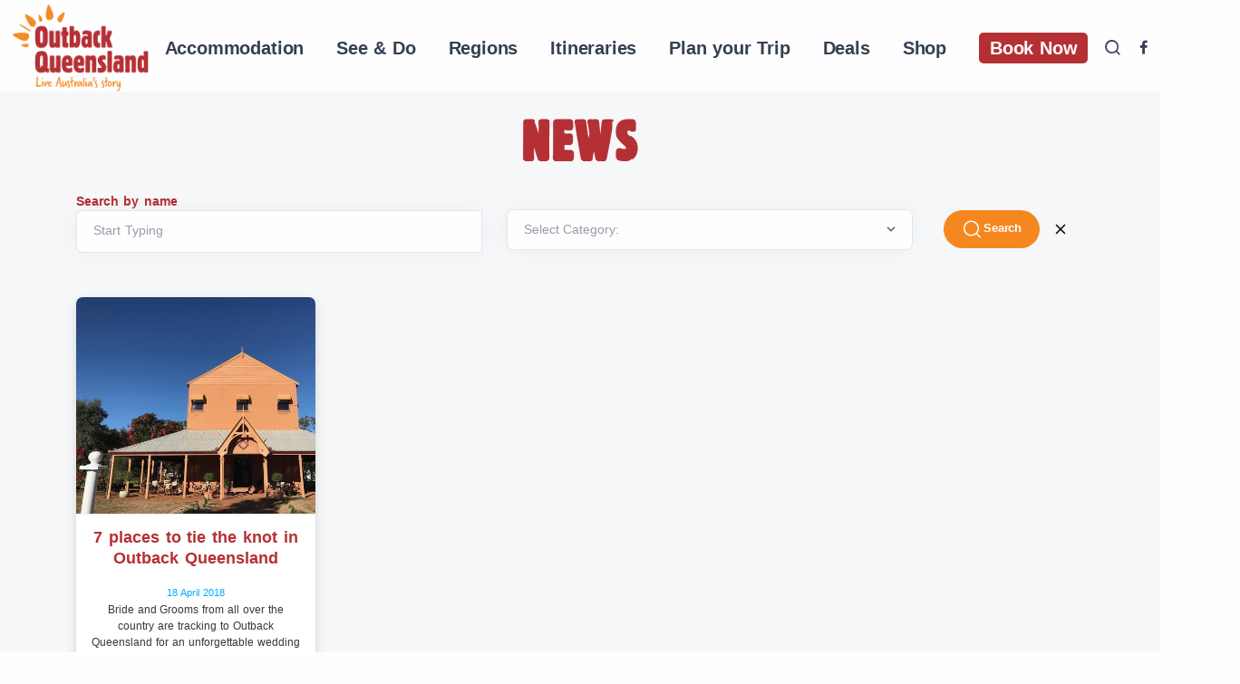

--- FILE ---
content_type: text/html; charset=UTF-8
request_url: https://www.outbackqueensland.com.au/tag/blackall-woolscour/
body_size: 9183
content:
<!doctype html>
<html class="no-js" lang="en-AU">

<head>
    <title>Outback Queensland Blackall Woolscour Archives - Outback Queensland </title>
    <meta charset="UTF-8">
    <meta http-equiv="X-UA-Compatible" content="IE=edge" />
    <meta name="viewport" content="width=device-width,initial-scale=1.0,maximum-scale=1" />
    <meta name="author" content="zoik">
    <link rel="apple-touch-icon" href="https://www.outbackqueensland.com.au/wp-content/themes/zoik/assets/apple-icon-touch.png">
    <link rel="icon" href="https://www.outbackqueensland.com.au/wp-content/themes/zoik/assets/favicon.png">
    <!-- Cart gadget domain config -->
    <script>
    window.BE_gadget_subdomains_config = {
        "outbackqueensland.com.au": ".outbackqueensland.com.au",
        "www.outbackqueensland.com.au": ".outbackqueensland.com.au",
        "book.outbackqueensland.com.au": ".outbackqueensland.com.au",
    };
    </script>
    <meta name='robots' content='index, follow, max-image-preview:large, max-snippet:-1, max-video-preview:-1' />

	<!-- This site is optimized with the Yoast SEO plugin v26.5 - https://yoast.com/wordpress/plugins/seo/ -->
	<link rel="canonical" href="https://www.outbackqueensland.com.au/tag/blackall-woolscour/" />
	<meta property="og:locale" content="en_US" />
	<meta property="og:type" content="article" />
	<meta property="og:title" content="Blackall Woolscour Archives - Outback Queensland" />
	<meta property="og:url" content="https://www.outbackqueensland.com.au/tag/blackall-woolscour/" />
	<meta property="og:site_name" content="Outback Queensland" />
	<meta name="twitter:card" content="summary_large_image" />
	<script type="application/ld+json" class="yoast-schema-graph">{"@context":"https://schema.org","@graph":[{"@type":"CollectionPage","@id":"https://www.outbackqueensland.com.au/tag/blackall-woolscour/","url":"https://www.outbackqueensland.com.au/tag/blackall-woolscour/","name":"Blackall Woolscour Archives - Outback Queensland","isPartOf":{"@id":"https://www.outbackqueensland.com.au/#website"},"primaryImageOfPage":{"@id":"https://www.outbackqueensland.com.au/tag/blackall-woolscour/#primaryimage"},"image":{"@id":"https://www.outbackqueensland.com.au/tag/blackall-woolscour/#primaryimage"},"thumbnailUrl":"https://www.outbackqueensland.com.au/wp-content/uploads/2023/04/rsz_blackall_masonic_lodge.jpg","breadcrumb":{"@id":"https://www.outbackqueensland.com.au/tag/blackall-woolscour/#breadcrumb"},"inLanguage":"en-AU"},{"@type":"ImageObject","inLanguage":"en-AU","@id":"https://www.outbackqueensland.com.au/tag/blackall-woolscour/#primaryimage","url":"https://www.outbackqueensland.com.au/wp-content/uploads/2023/04/rsz_blackall_masonic_lodge.jpg","contentUrl":"https://www.outbackqueensland.com.au/wp-content/uploads/2023/04/rsz_blackall_masonic_lodge.jpg","width":691,"height":461},{"@type":"BreadcrumbList","@id":"https://www.outbackqueensland.com.au/tag/blackall-woolscour/#breadcrumb","itemListElement":[{"@type":"ListItem","position":1,"name":"Home","item":"https://www.outbackqueensland.com.au/"},{"@type":"ListItem","position":2,"name":"Blackall Woolscour"}]},{"@type":"WebSite","@id":"https://www.outbackqueensland.com.au/#website","url":"https://www.outbackqueensland.com.au/","name":"Outback Queensland","description":"Live Australia&#039;s Story","potentialAction":[{"@type":"SearchAction","target":{"@type":"EntryPoint","urlTemplate":"https://www.outbackqueensland.com.au/?s={search_term_string}"},"query-input":{"@type":"PropertyValueSpecification","valueRequired":true,"valueName":"search_term_string"}}],"inLanguage":"en-AU"}]}</script>
	<!-- / Yoast SEO plugin. -->


<link rel="alternate" type="application/rss+xml" title="Outback Queensland &raquo; Blackall Woolscour Tag Feed" href="https://www.outbackqueensland.com.au/tag/blackall-woolscour/feed/" />
<!-- ADD HEADER SCRIPT -->
<!-- Google Tag Manager -->
<script>
(function(w, d, s, l, i) {
    w[l] = w[l] || [];
    w[l].push({
        'gtm.start': new Date().getTime(),
        event: 'gtm.js'
    });
    var f = d.getElementsByTagName(s)[0],
        j = d.createElement(s),
        dl = l != 'dataLayer' ? '&l=' + l : '';
    j.async = true;
    j.src =
        'https://www.googletagmanager.com/gtm.js?id=' + i + dl;
    f.parentNode.insertBefore(j, f);
})(window, document, 'script', 'dataLayer', 'GTM-NVBGL5K');
</script>
<!-- End Google Tag Manager -->
<!-- Meta Pixel Code -->
<script>
! function(f, b, e, v, n, t, s) {
    if (f.fbq) return;
    n = f.fbq = function() {
        n.callMethod ?
            n.callMethod.apply(n, arguments) : n.queue.push(arguments)
    };
    if (!f._fbq) f._fbq = n;
    n.push = n;
    n.loaded = !0;
    n.version = '2.0';
    n.queue = [];
    t = b.createElement(e);
    t.async = !0;
    t.src = v;
    s = b.getElementsByTagName(e)[0];
    s.parentNode.insertBefore(t, s)
}(window, document, 'script',
    'https://connect.facebook.net/en_US/fbevents.js');
fbq('init', '355067891690653');
fbq('track', 'PageView');
</script>
<noscript><img height="1" width="1" style="display:none"
        src="https://www.facebook.com/tr?id=355067891690653&ev=PageView&noscript=1" /></noscript>
<!-- End Meta Pixel Code -->

<style id='wp-img-auto-sizes-contain-inline-css' type='text/css'>
img:is([sizes=auto i],[sizes^="auto," i]){contain-intrinsic-size:3000px 1500px}
/*# sourceURL=wp-img-auto-sizes-contain-inline-css */
</style>

<link rel='stylesheet' id='wp-block-library-css' href='https://www.outbackqueensland.com.au/wp-includes/css/dist/block-library/style.min.css' type='text/css' media='all' />
<style id='global-styles-inline-css' type='text/css'>
:root{--wp--preset--aspect-ratio--square: 1;--wp--preset--aspect-ratio--4-3: 4/3;--wp--preset--aspect-ratio--3-4: 3/4;--wp--preset--aspect-ratio--3-2: 3/2;--wp--preset--aspect-ratio--2-3: 2/3;--wp--preset--aspect-ratio--16-9: 16/9;--wp--preset--aspect-ratio--9-16: 9/16;--wp--preset--color--black: #23272f;--wp--preset--color--cyan-bluish-gray: #abb8c3;--wp--preset--color--white: #ffffff;--wp--preset--color--pale-pink: #f78da7;--wp--preset--color--vivid-red: #cf2e2e;--wp--preset--color--luminous-vivid-orange: #ff6900;--wp--preset--color--luminous-vivid-amber: #fcb900;--wp--preset--color--light-green-cyan: #7bdcb5;--wp--preset--color--vivid-green-cyan: #00d084;--wp--preset--color--pale-cyan-blue: #8ed1fc;--wp--preset--color--vivid-cyan-blue: #0693e3;--wp--preset--color--vivid-purple: #9b51e0;--wp--preset--color--orange: #cd6321;--wp--preset--color--redochre: #be1e2d;--wp--preset--color--green: #69C41B;--wp--preset--gradient--vivid-cyan-blue-to-vivid-purple: linear-gradient(135deg,rgb(6,147,227) 0%,rgb(155,81,224) 100%);--wp--preset--gradient--light-green-cyan-to-vivid-green-cyan: linear-gradient(135deg,rgb(122,220,180) 0%,rgb(0,208,130) 100%);--wp--preset--gradient--luminous-vivid-amber-to-luminous-vivid-orange: linear-gradient(135deg,rgb(252,185,0) 0%,rgb(255,105,0) 100%);--wp--preset--gradient--luminous-vivid-orange-to-vivid-red: linear-gradient(135deg,rgb(255,105,0) 0%,rgb(207,46,46) 100%);--wp--preset--gradient--very-light-gray-to-cyan-bluish-gray: linear-gradient(135deg,rgb(238,238,238) 0%,rgb(169,184,195) 100%);--wp--preset--gradient--cool-to-warm-spectrum: linear-gradient(135deg,rgb(74,234,220) 0%,rgb(151,120,209) 20%,rgb(207,42,186) 40%,rgb(238,44,130) 60%,rgb(251,105,98) 80%,rgb(254,248,76) 100%);--wp--preset--gradient--blush-light-purple: linear-gradient(135deg,rgb(255,206,236) 0%,rgb(152,150,240) 100%);--wp--preset--gradient--blush-bordeaux: linear-gradient(135deg,rgb(254,205,165) 0%,rgb(254,45,45) 50%,rgb(107,0,62) 100%);--wp--preset--gradient--luminous-dusk: linear-gradient(135deg,rgb(255,203,112) 0%,rgb(199,81,192) 50%,rgb(65,88,208) 100%);--wp--preset--gradient--pale-ocean: linear-gradient(135deg,rgb(255,245,203) 0%,rgb(182,227,212) 50%,rgb(51,167,181) 100%);--wp--preset--gradient--electric-grass: linear-gradient(135deg,rgb(202,248,128) 0%,rgb(113,206,126) 100%);--wp--preset--gradient--midnight: linear-gradient(135deg,rgb(2,3,129) 0%,rgb(40,116,252) 100%);--wp--preset--font-size--small: 13px;--wp--preset--font-size--medium: 20px;--wp--preset--font-size--large: 36px;--wp--preset--font-size--x-large: 42px;--wp--preset--spacing--20: 0.44rem;--wp--preset--spacing--30: 0.67rem;--wp--preset--spacing--40: 1rem;--wp--preset--spacing--50: 1.5rem;--wp--preset--spacing--60: 2.25rem;--wp--preset--spacing--70: 3.38rem;--wp--preset--spacing--80: 5.06rem;--wp--preset--shadow--natural: 6px 6px 9px rgba(0, 0, 0, 0.2);--wp--preset--shadow--deep: 12px 12px 50px rgba(0, 0, 0, 0.4);--wp--preset--shadow--sharp: 6px 6px 0px rgba(0, 0, 0, 0.2);--wp--preset--shadow--outlined: 6px 6px 0px -3px rgb(255, 255, 255), 6px 6px rgb(0, 0, 0);--wp--preset--shadow--crisp: 6px 6px 0px rgb(0, 0, 0);}:where(.is-layout-flex){gap: 0.5em;}:where(.is-layout-grid){gap: 0.5em;}body .is-layout-flex{display: flex;}.is-layout-flex{flex-wrap: wrap;align-items: center;}.is-layout-flex > :is(*, div){margin: 0;}body .is-layout-grid{display: grid;}.is-layout-grid > :is(*, div){margin: 0;}:where(.wp-block-columns.is-layout-flex){gap: 2em;}:where(.wp-block-columns.is-layout-grid){gap: 2em;}:where(.wp-block-post-template.is-layout-flex){gap: 1.25em;}:where(.wp-block-post-template.is-layout-grid){gap: 1.25em;}.has-black-color{color: var(--wp--preset--color--black) !important;}.has-cyan-bluish-gray-color{color: var(--wp--preset--color--cyan-bluish-gray) !important;}.has-white-color{color: var(--wp--preset--color--white) !important;}.has-pale-pink-color{color: var(--wp--preset--color--pale-pink) !important;}.has-vivid-red-color{color: var(--wp--preset--color--vivid-red) !important;}.has-luminous-vivid-orange-color{color: var(--wp--preset--color--luminous-vivid-orange) !important;}.has-luminous-vivid-amber-color{color: var(--wp--preset--color--luminous-vivid-amber) !important;}.has-light-green-cyan-color{color: var(--wp--preset--color--light-green-cyan) !important;}.has-vivid-green-cyan-color{color: var(--wp--preset--color--vivid-green-cyan) !important;}.has-pale-cyan-blue-color{color: var(--wp--preset--color--pale-cyan-blue) !important;}.has-vivid-cyan-blue-color{color: var(--wp--preset--color--vivid-cyan-blue) !important;}.has-vivid-purple-color{color: var(--wp--preset--color--vivid-purple) !important;}.has-black-background-color{background-color: var(--wp--preset--color--black) !important;}.has-cyan-bluish-gray-background-color{background-color: var(--wp--preset--color--cyan-bluish-gray) !important;}.has-white-background-color{background-color: var(--wp--preset--color--white) !important;}.has-pale-pink-background-color{background-color: var(--wp--preset--color--pale-pink) !important;}.has-vivid-red-background-color{background-color: var(--wp--preset--color--vivid-red) !important;}.has-luminous-vivid-orange-background-color{background-color: var(--wp--preset--color--luminous-vivid-orange) !important;}.has-luminous-vivid-amber-background-color{background-color: var(--wp--preset--color--luminous-vivid-amber) !important;}.has-light-green-cyan-background-color{background-color: var(--wp--preset--color--light-green-cyan) !important;}.has-vivid-green-cyan-background-color{background-color: var(--wp--preset--color--vivid-green-cyan) !important;}.has-pale-cyan-blue-background-color{background-color: var(--wp--preset--color--pale-cyan-blue) !important;}.has-vivid-cyan-blue-background-color{background-color: var(--wp--preset--color--vivid-cyan-blue) !important;}.has-vivid-purple-background-color{background-color: var(--wp--preset--color--vivid-purple) !important;}.has-black-border-color{border-color: var(--wp--preset--color--black) !important;}.has-cyan-bluish-gray-border-color{border-color: var(--wp--preset--color--cyan-bluish-gray) !important;}.has-white-border-color{border-color: var(--wp--preset--color--white) !important;}.has-pale-pink-border-color{border-color: var(--wp--preset--color--pale-pink) !important;}.has-vivid-red-border-color{border-color: var(--wp--preset--color--vivid-red) !important;}.has-luminous-vivid-orange-border-color{border-color: var(--wp--preset--color--luminous-vivid-orange) !important;}.has-luminous-vivid-amber-border-color{border-color: var(--wp--preset--color--luminous-vivid-amber) !important;}.has-light-green-cyan-border-color{border-color: var(--wp--preset--color--light-green-cyan) !important;}.has-vivid-green-cyan-border-color{border-color: var(--wp--preset--color--vivid-green-cyan) !important;}.has-pale-cyan-blue-border-color{border-color: var(--wp--preset--color--pale-cyan-blue) !important;}.has-vivid-cyan-blue-border-color{border-color: var(--wp--preset--color--vivid-cyan-blue) !important;}.has-vivid-purple-border-color{border-color: var(--wp--preset--color--vivid-purple) !important;}.has-vivid-cyan-blue-to-vivid-purple-gradient-background{background: var(--wp--preset--gradient--vivid-cyan-blue-to-vivid-purple) !important;}.has-light-green-cyan-to-vivid-green-cyan-gradient-background{background: var(--wp--preset--gradient--light-green-cyan-to-vivid-green-cyan) !important;}.has-luminous-vivid-amber-to-luminous-vivid-orange-gradient-background{background: var(--wp--preset--gradient--luminous-vivid-amber-to-luminous-vivid-orange) !important;}.has-luminous-vivid-orange-to-vivid-red-gradient-background{background: var(--wp--preset--gradient--luminous-vivid-orange-to-vivid-red) !important;}.has-very-light-gray-to-cyan-bluish-gray-gradient-background{background: var(--wp--preset--gradient--very-light-gray-to-cyan-bluish-gray) !important;}.has-cool-to-warm-spectrum-gradient-background{background: var(--wp--preset--gradient--cool-to-warm-spectrum) !important;}.has-blush-light-purple-gradient-background{background: var(--wp--preset--gradient--blush-light-purple) !important;}.has-blush-bordeaux-gradient-background{background: var(--wp--preset--gradient--blush-bordeaux) !important;}.has-luminous-dusk-gradient-background{background: var(--wp--preset--gradient--luminous-dusk) !important;}.has-pale-ocean-gradient-background{background: var(--wp--preset--gradient--pale-ocean) !important;}.has-electric-grass-gradient-background{background: var(--wp--preset--gradient--electric-grass) !important;}.has-midnight-gradient-background{background: var(--wp--preset--gradient--midnight) !important;}.has-small-font-size{font-size: var(--wp--preset--font-size--small) !important;}.has-medium-font-size{font-size: var(--wp--preset--font-size--medium) !important;}.has-large-font-size{font-size: var(--wp--preset--font-size--large) !important;}.has-x-large-font-size{font-size: var(--wp--preset--font-size--x-large) !important;}
/*# sourceURL=global-styles-inline-css */
</style>

<style id='classic-theme-styles-inline-css' type='text/css'>
/*! This file is auto-generated */
.wp-block-button__link{color:#fff;background-color:#32373c;border-radius:9999px;box-shadow:none;text-decoration:none;padding:calc(.667em + 2px) calc(1.333em + 2px);font-size:1.125em}.wp-block-file__button{background:#32373c;color:#fff;text-decoration:none}
/*# sourceURL=/wp-includes/css/classic-themes.min.css */
</style>
<link rel='stylesheet' id='plugins-css' href='https://www.outbackqueensland.com.au/wp-content/themes/zoik/assets/css/plugins.css' type='text/css' media='all' />
<link rel='stylesheet' id='theme-style-css' href='https://www.outbackqueensland.com.au/wp-content/themes/zoik/assets/css/style.css' type='text/css' media='all' />
<link rel='stylesheet' id='style-css' href='https://www.outbackqueensland.com.au/wp-content/themes/zoik/style.css' type='text/css' media='all' />
</head>

<body data-rsssl=1>
    <div class="content-wrapper">

        <header class="wrapper">

            <nav class="navbar navbar-expand-lg center-nav transparent caret-none">
                <div class="container-fluid flex-lg-row flex-nowrap align-items-center">
                    <div class="navbar-brand w-100">
                        <a href="https://www.outbackqueensland.com.au/">
                            <img class="logo-dark"
                                src="https://www.outbackqueensland.com.au/wp-content/themes/zoik/assets/outback/outback-logo.png"
                                srcset="https://www.outbackqueensland.com.au/wp-content/themes/zoik/assets/outback/outback-logo.png"
                                alt="" />
                            <img class="logo-light"
                                src="https://www.outbackqueensland.com.au/wp-content/themes/zoik/assets/outback/outback-logo.png"
                                srcset="https://www.outbackqueensland.com.au/wp-content/themes/zoik/assets/outback/outback-logo.png"
                                alt="" />
                        </a>
                    </div>
                    <div class="navbar-collapse offcanvas offcanvas-nav offcanvas-start">
                        <div class="offcanvas-header d-lg-none">
                            <h3 class="text-white fs-30 mb-0">Outback QLD</h3>
                            <button type="button" class="btn-close btn-close-white" data-bs-dismiss="offcanvas"
                                aria-label="Close"></button>
                        </div>
                        <div class="offcanvas-body ms-lg-auto d-flex flex-column h-100">
                            <ul class="navbar-nav">
                                                                                                <li class="nav-item dropdown">

                                                                                                                                                <a class="nav-link"
                                        href="https://www.outbackqueensland.com.au/accommodation/">Accommodation</a>
                                                                                                        <li class="nav-item dropdown">

                                                                                                            <a class="nav-link" href=""
                                        data-bs-toggle="dropdown">See &amp; Do</a>

                                    <ul class="dropdown-menu">

                                                                                
                                                                                                                        <li class="nav-item"><a class="dropdown-item"
                                                href="https://www.outbackqueensland.com.au/attractions/">Attractions</a>
                                        </li>
                                                                                
                                                                                                                        <li class="nav-item"><a class="dropdown-item"
                                                href="https://www.outbackqueensland.com.au/tours">Tours</a>
                                        </li>
                                                                                
                                                                                                                        <li class="nav-item"><a class="dropdown-item"
                                                href="https://www.outbackqueensland.com.au/experiences/dinosaurs/">Dinosaurs</a>
                                        </li>
                                                                                
                                                                                                                        <li class="nav-item"><a class="dropdown-item"
                                                href="https://www.outbackqueensland.com.au/event">Events</a>
                                        </li>
                                                                                
                                                                                                                        <li class="nav-item"><a class="dropdown-item"
                                                href="https://www.outbackqueensland.com.au/food_and_drink">Food and drink</a>
                                        </li>
                                                                                
                                                                                                                        <li class="nav-item"><a class="dropdown-item"
                                                href="https://www.outbackqueensland.com.au/experiences/wellness-way-hot-springs-trail/">Wellness Way - Hot Springs</a>
                                        </li>
                                                                                
                                                                                                                        <li class="nav-item"><a class="dropdown-item"
                                                href="https://www.outbackqueensland.com.au/experiences/accessible-outback-queensland/">Accessible Outback</a>
                                        </li>
                                                                                                                                                            </ul>


                                                                                                        <li class="nav-item dropdown">

                                                                                                            <a class="nav-link" href=""
                                        data-bs-toggle="dropdown">Regions</a>

                                    <ul class="dropdown-menu">

                                                                                
                                                                                                                        <li class="nav-item"><a class="dropdown-item"
                                                href="https://www.outbackqueensland.com.au/our-region/">Our Regions</a>
                                        </li>
                                                                                
                                                                                                                        <li class="nav-item"><a class="dropdown-item"
                                                href="https://www.outbackqueensland.com.au/regions/north-west/">North West</a>
                                        </li>
                                                                                
                                                                                                                        <li class="nav-item"><a class="dropdown-item"
                                                href="https://www.outbackqueensland.com.au/regions/central-west/">Central West</a>
                                        </li>
                                                                                
                                                                                                                        <li class="nav-item"><a class="dropdown-item"
                                                href="https://www.outbackqueensland.com.au/regions/south-west/">South West</a>
                                        </li>
                                                                                
                                                                                                                        <li class="nav-item"><a class="dropdown-item"
                                                href="https://www.outbackqueensland.com.au/regions/far-west/">Far West</a>
                                        </li>
                                                                                
                                                                                                                        <li class="nav-item"><a class="dropdown-item"
                                                href="https://www.outbackqueensland.com.au/regions/east">Eastern</a>
                                        </li>
                                                                                
                                                                                                                        <li class="nav-item"><a class="dropdown-item"
                                                href="https://www.outbackqueensland.com.au/town">View all Outback towns</a>
                                        </li>
                                                                                                                                                            </ul>


                                                                                                        <li class="nav-item dropdown">

                                                                                                                                                <a class="nav-link"
                                        href="https://www.outbackqueensland.com.au/drives/">Itineraries</a>
                                                                                                        <li class="nav-item dropdown">

                                                                                                            <a class="nav-link" href=""
                                        data-bs-toggle="dropdown">Plan your Trip</a>

                                    <ul class="dropdown-menu">

                                                                                
                                                                                                                        <li class="nav-item"><a class="dropdown-item"
                                                href="https://www.outbackqueensland.com.au/maps">Map of Queensland</a>
                                        </li>
                                                                                
                                                                                                                        <li class="nav-item"><a class="dropdown-item"
                                                href="https://www.outbackqueensland.com.au/news">Outback Stories</a>
                                        </li>
                                                                                
                                                                                                                        <li class="nav-item"><a class="dropdown-item"
                                                href="https://www.outbackqueensland.com.au/getting-to-the-outback">Getting to the Outback</a>
                                        </li>
                                                                                
                                                                                                                        <li class="nav-item"><a class="dropdown-item"
                                                href="https://www.outbackqueensland.com.au/travel-distances/"> Travel Distances</a>
                                        </li>
                                                                                
                                                                                                                        <li class="nav-item"><a class="dropdown-item"
                                                href="https://www.outbackqueensland.com.au/rail-experiences/">Rail Experiences</a>
                                        </li>
                                                                                
                                                                                                                        <li class="nav-item"><a class="dropdown-item"
                                                href="https://www.outbackqueensland.com.au/bus-services/">Bus Services</a>
                                        </li>
                                                                                
                                                                                                                        <li class="nav-item"><a class="dropdown-item"
                                                href="https://www.outbackqueensland.com.au/air-connections/">Air Connections</a>
                                        </li>
                                                                                
                                                                                                                        <li class="nav-item"><a class="dropdown-item"
                                                href="https://www.outbackqueensland.com.au/travellers-tips/">Traveller’s Tips</a>
                                        </li>
                                                                                
                                                                                                                        <li class="nav-item"><a class="dropdown-item"
                                                href="https://www.outbackqueensland.com.au/outback-travellers-guide/">Outback Traveller’s Guide</a>
                                        </li>
                                                                                
                                                                                                                        <li class="nav-item"><a class="dropdown-item"
                                                href="https://www.outbackqueensland.com.au/drive-outback-queensland/">Drive Outback Queensland Guide</a>
                                        </li>
                                                                                
                                                                                                                        <li class="nav-item"><a class="dropdown-item"
                                                href="https://www.outbackqueensland.com.au/information_services/">Visitor Information Centres</a>
                                        </li>
                                                                                
                                                                                                                        <li class="nav-item"><a class="dropdown-item"
                                                href="https://www.outbackqueensland.com.au/outback-faqs/">Outback FAQs</a>
                                        </li>
                                                                                
                                                                                                                        <li class="nav-item"><a class="dropdown-item"
                                                href="https://www.outbackqueensland.com.au/outback-communication/">Outback Communication</a>
                                        </li>
                                                                                
                                                                                                                        <li class="nav-item"><a class="dropdown-item"
                                                href="https://www.outbackqueensland.com.au/keep-up-to-date-with-outback-queensland/">Outback Newsletters</a>
                                        </li>
                                                                                
                                                                                                                        <li class="nav-item"><a class="dropdown-item"
                                                href="https://roadconditions.racq.com.au/">RACQ Road Conditions</a>
                                        </li>
                                                                                
                                                                                                                        <li class="nav-item"><a class="dropdown-item"
                                                href="http://goo.gl/B3ZuHy">Weather and Warnings</a>
                                        </li>
                                                                                
                                                                                                                        <li class="nav-item"><a class="dropdown-item"
                                                href="https://toiletmap.gov.au/">Public Toilets</a>
                                        </li>
                                                                                                                                                            </ul>


                                                                                                        <li class="nav-item dropdown">

                                                                                                                                                <a class="nav-link"
                                        href="https://www.outbackqueensland.com.au/deals/">Deals</a>
                                                                                                        <li class="nav-item dropdown">

                                                                                                                                                <a class="nav-link"
                                        href="https://www.outbackqueensland.com.au/shop/">Shop</a>
                                                                                                        </li>
                                                                <li><a class="nav-link" href="https://bookings.outbackqueensland.com.au/">
                                        <span
                                            style="border-radius:5px; background-color:#b53035 !important; padding:6px 12px; color:#fff;">
                                            Book Now
                                        </span>
                                    </a>
                                </li>
                            </ul>
                            <!-- /.navbar-nav -->
                            <div class="offcanvas-footer d-lg-none">
                                <div>

                                    <br /> Outback Queensland <br />
                                    <nav class="nav social social-white mt-4">
                                                                                                                        <a href="https://www.facebook.com/OutbackQueensland/"><i
                                                class="uil uil-facebook-f"></i></a>
                                                                                <a href="https://www.instagram.com/outbackqueensland/"><i
                                                class="uil uil-instagram"></i></a>
                                                                                <a href="https://www.youtube.com/user/OutbackQld/videos"><i
                                                class="uil uil-youtube"></i></a>
                                                                                <a href="https://www.linkedin.com/company/outbackqueensland/"><i
                                                class="uil uil-linkedin"></i></a>
                                                                                                                    </nav>
                                    <!-- /.social -->
                                </div>
                            </div>
                            <!-- /.offcanvas-footer -->
                        </div>
                        <!-- /.offcanvas-body -->
                    </div>
                    <!-- /.navbar-collapse -->
                    <div class="navbar-other w-100 d-flex ms-auto">
                        <ul class="navbar-nav flex-row align-items-center ms-auto">
                            <li class="nav-item"><a class="nav-link" data-bs-toggle="offcanvas"
                                    data-bs-target="#offcanvas-search"><i class="uil uil-search"></i></a></li>
                                                                                    <li class="nav-item" style="font-size: 1rem;"><a href="https://www.facebook.com/OutbackQueensland/"><i
                                        class="uil uil-facebook-f"
                                        style="color: #343f52;"></i></a></li>
                                                        <li class="nav-item" style="font-size: 1rem;"><a href="https://www.instagram.com/outbackqueensland/"><i
                                        class="uil uil-instagram"
                                        style="color: #343f52;"></i></a></li>
                                                        <li class="nav-item" style="font-size: 1rem;"><a href="https://www.youtube.com/user/OutbackQld/videos"><i
                                        class="uil uil-youtube"
                                        style="color: #343f52;"></i></a></li>
                                                        <li class="nav-item" style="font-size: 1rem;"><a href="https://www.linkedin.com/company/outbackqueensland/"><i
                                        class="uil uil-linkedin"
                                        style="color: #343f52;"></i></a></li>
                                                        
                            <li class="nav-item d-lg-none">
                                <button class="hamburger offcanvas-nav-btn"><span></span></button>
                            </li>

                        </ul>
                        <!-- /.navbar-nav -->
                    </div>
                    <!-- /.navbar-other -->
                </div>
                <!-- /.container -->
            </nav>
            <!-- /.navbar -->
                        <!-- /.offcanvas -->
            <div class="offcanvas offcanvas-top bg-light" id="offcanvas-search" data-bs-scroll="true">
                <div class="container d-flex flex-row py-6">


                    <form class="search-form w-100" action="https://www.outbackqueensland.com.au" id="searchform-offcanvas"
                        method="get">
                        <input type="text" id="s" name="s" value="" class="form-control"
                            placeholder="What are you looking for mate?">
                    </form>
                    <!-- /.search-form -->
                    <button type="button" value="Search" class="btn-close" data-bs-dismiss="offcanvas"
                        aria-label="Close"></button>
                </div>
                <!-- /.container -->
            </div>
            <!-- /.offcanvas -->
        </header>
<section class="wrapper bg-gray mb-4">
    <div class="container text-center pt-5">
        <h1 class="h1 ob-red ">News</h1>
    </div>

    <!-- ************** SEARCH ************** -->

    <div class="container pt-2 pb-2 pb-md-2">
        <style>
        .card-footer {
            visibility: hidden;
            display: none;
        }

        .card.accombox {
            min-height: 445px;
        }
        </style>
        <form action="//www.outbackqueensland.com.au/tag/blackall-woolscour/" method="get" id="searchform">
            <div class="row">
                <div class="col-md-4 col-xl-5">
                    <div class="form-select-wrapper mb-4">
                        <h5 class="p-0 text-md-start text-center m-0">Search by name</h5>
                                                <div class="form-floating input-group">
                            <input type="text" class="form-control" placeholder="Search by name" id="search-by-name"
                                name="s" value="">
                            <label for="search-by-name">Start Typing</label>
                        </div>
                    </div>
                </div>




                <div class="col-md-4 col-xl-5">
                    <div class="form-select-wrapper mb-4 pt-4">
                        <select class="form-select" aria-label="Default select example" name="category_name"
                            id="category-search">
                            <option selected value="">Select Category:</option>
                            <!-- get all accommodation post type categories for dropdown -->
                            <option value="accessible" >Accessible</option><option value="adels-grove" >Adels Grove</option><option value="adventure" >Adventure</option><option value="adventure-and-outdoors" >Adventure And Outdoors</option><option value="alpha" >Alpha</option><option value="animals" >Animals</option><option value="aramac" >Aramac</option><option value="augathella" >Augathella</option><option value="banana" >Banana</option><option value="barcaldine" >Barcaldine</option><option value="bedourie" >Bedourie</option><option value="betoota" >Betoota</option><option value="biloela" >Biloela</option><option value="birdsville" >Birdsville</option><option value="blackall" >Blackall</option><option value="boulia" >Boulia</option><option value="camooweal" >Camooweal</option><option value="camping" >Camping</option><option value="central-west" >Central West</option><option value="charleville" >Charleville</option><option value="cloncurry" >Cloncurry</option><option value="cobbold-gorge" >Cobbold Gorge</option><option value="corporate-news" >Corporate News</option><option value="culture" >Culture</option><option value="cunnamulla" >Cunnamulla</option><option value="dinosaurs" >Dinosaurs</option><option value="drives" >Drives</option><option value="east" >East</option><option value="eromanga" >Eromanga</option><option value="eulo" >Eulo</option><option value="events" >Events</option><option value="family-outback-holidays" >Family Outback Holidays</option><option value="far-west" >Far West</option><option value="food" >Food</option><option value="glamping" >Glamping</option><option value="gulf-savannah" >Gulf Savannah</option><option value="heritage-and-culture" >Heritage And Culture</option><option value="hughenden" >Hughenden</option><option value="ilfracombe" >Ilfracombe</option><option value="indigenous" >Indigenous</option><option value="julia-creek" >Julia Creek</option><option value="jundah" >Jundah</option><option value="karumba" >Karumba</option><option value="kynuna" >Kynuna</option><option value="longreach" >Longreach</option><option value="luxury" >Luxury</option><option value="mckinlay" >Mckinlay</option><option value="mitchell" >Mitchell</option><option value="morven" >Morven</option><option value="mount-isa" >Mount Isa</option><option value="muttaburra" >Muttaburra</option><option value="north-west" >North West</option><option value="outback-characters" >Outback Characters</option><option value="outback-events" >Outback Events</option><option value="outback-is-open" >Outback Is Open</option><option value="outback-life" >Outback Life</option><option value="outback-pubs" >Outback Pubs</option><option value="prairie" >Prairie</option><option value="quilpie" >Quilpie</option><option value="richmond" >Richmond</option><option value="roma" >Roma</option><option value="south-west" >South West</option><option value="st-george" >St George</option><option value="stonehenge" >Stonehenge</option><option value="sunset-way" >Sunset Way</option><option value="surat" >Surat</option><option value="tambo" >Tambo</option><option value="theodore" >Theodore</option><option value="touring" >Touring</option><option value="tours-itineraries" >Tours &amp; Itineraries</option><option value="uncategorised" >Uncategorised</option><option value="weather" >Weather</option><option value="windorah" >Windorah</option><option value="winton" >Winton</option><option value="yaraka" >Yaraka</option>
                        </select>
                    </div>
                </div>


                <div class="col-md-4 col-xl-2 text-center">
                    <h5 class="hidememobile  m-0 p-0"> &nbsp; </h5>

                    <button class="btn btn-sm btn-ob-orange rounded-pill " type="submit"><img
                            src="https://www.outbackqueensland.com.au/wp-content/themes/zoik/assets/img/look-white.png" class="icon-size">
                        Search</button>
                    <button class="btn btn-sm rounded-pill  px-1" onclick="clearSearch()"><img src="
                https://www.outbackqueensland.com.au/wp-content/themes/zoik/assets/img/clear.png" class="icon-size"></button>
                </div>





            </div>
        </form>

    </div>

    <!-- ************** END SEARCH ************** -->

    <div class="container pt-5 pt-md-5 pb-13 pb-md-15">
        <div class="grid grid-view">
            <div class="row gx-md-4 gy-5 gy-md-5">
                                                <!-- ACCOM BOX -->
                <div class="project item col-md-6 col-lg-4 col-xl-3 px-6 px-md-2 px-lg-2 px-xl-2">
                    <a href="https://www.outbackqueensland.com.au/news/7-places-to-tie-the-knot-in-outback-queensland/">
                        <div class="card shadow-dark accombox">
                                                        <div class="card-header accombox"
                                style="background-image:url(https://www.outbackqueensland.com.au/wp-content/uploads/2023/04/rsz_blackall_masonic_lodge.jpg);background-repeat:no-repeat;"></div>


                            <!-- ACCOM BOX CONTENT -->
                            <div class="d-flex justify-content-center flex-column">
                                <div class="post-header accombox-content text-center px-3 py-3">
                                    <h3 class="maxlines-2">7 places to tie the knot in Outback Queensland</h3>
                                    <small>18 April 2018</small>
                                    <p class="maxlines-4 mb-2">Bride and Grooms from all over the country are tracking to Outback Queensland for an unforgettable wedding in an unforgettable location.</p>
                                </div>
                                <div class="accombox-buttons text-center mb-4">
                                    <a href="https://www.outbackqueensland.com.au/news/7-places-to-tie-the-knot-in-outback-queensland/"
                                        class="btn btn-sm p-1 px-2 btn-soft-orange rounded-pill">Read More</a>
                                </div>
                            </div>


                        </div>
                    </a>
                </div>

                                <!-- ************** PAGING ************** -->
                                            </div>
        </div>

        <!-- ************** PAGING ************** -->
        <div class="container mt-2 mb-2 py-6">
            
        </div>
    </div>
</section>

<script>
// get the browsers geolocation
// on page load
window.onload = function() {

}

// function to submit the form
function clearSearch() {
    // clear all the form fields
    document.getElementById('search-by-name').value = '';
    document.getElementById('category-search').value = '';

    // window.location.replace(window.location.href.split("?")[0]);
}
</script>

<div class="progress-wrap">
    <svg class="progress-circle svg-content" width="100%" height="100%" viewBox="-1 -1 102 102">
        <path d="M50,1 a49,49 0 0,1 0,98 a49,49 0 0,1 0,-98" />
    </svg>
</div>




<footer class="" style="background-color:#917b8d14; font-size:85%; background-image:url(https://www.outbackqueensland.com.au/wp-content/themes/zoik/assets/outback/footer-splash-left.png);
background-repeat: no-repeat; background-position:left center;">
    <div class="container pt-8 pt-md-8 pb-8 pb-md-8">
        <div class="d-lg-flex flex-row align-items-lg-center">
            <h2 class="mb-6 mb-lg-0 pe-xl-16 pe-xxl-25 ob-red subscribe">Get the latest Outback news, deals and
                offers in your inbox.
            </h2>
            <a href="https://www.outbackqueensland.com.au/keep-up-to-date-with-outback-queensland/"
                class="btn btn-gradient gradient-6 rounded-pill mb-0 text-nowrap">Subscribe
                now
            </a>
        </div>






        <!--/div -->
        <hr class="mt-11 mb-12" />

        <div class="row gy-6 gy-lg-0">
            <div class="col-6 col-md-4 col-lg-3">
                <div class="widget">
                    

                    <p class="fs-12 pt-2" style="opacity:.4; margin:0px;">

                    <nav class="nav social">

                                                                        <a href="https://www.facebook.com/OutbackQueensland/" target="_blank"><i
                                class="uil uil-facebook-f"></i></a>
                                                <a href="https://www.instagram.com/outbackqueensland/" target="_blank"><i
                                class="uil uil-instagram"></i></a>
                                                <a href="https://www.youtube.com/user/OutbackQld/videos" target="_blank"><i
                                class="uil uil-youtube"></i></a>
                                                <a href="https://www.linkedin.com/company/outbackqueensland/" target="_blank"><i
                                class="uil uil-linkedin"></i></a>
                                                

                    </nav>
                    <!-- /.social -->
                </div>
                <!-- /.widget -->
            </div>
            <!-- /column -->
            <div class="col-6  col-md-4 col-lg-3">
                <div class="widget">
                    <p class="widget-title mb-1 ob-black">News and Resources</p>
                                        

                                                            <a href="https://www.outbackqueensland.com.au/corporate-news/"
                        class="footer-links ">Industry news</a>

                                        

                                                            <a href="https://www.outbackqueensland.com.au/about-outback-queensland-tourism/"
                        class="footer-links ">About Outback Queensland</a>

                                        

                                                            <a href="https://www.outbackqueensland.com.au/meet-the-team/"
                        class="footer-links ">Meet the Team</a>

                                        

                                                            <a href="https://www.outbackqueensland.com.au/oqta-membership/"
                        class="footer-links ">OQTA Membership</a>

                                        

                                                            <a href="https://www.outbackqueensland.com.au/trade-media-resources/"
                        class="footer-links ">Trade &amp; Media Resources</a>

                                        

                                                            <a href="https://www.outbackqueensland.com.au/meet-our-directors/"
                        class="footer-links ">Meet our Directors</a>

                                        

                                                            <a href="https://www.outbackqueensland.com.au/keep-up-to-date-with-outback-queensland/"
                        class="footer-links ">Regular Newsletters</a>

                                        

                                                            <a href="https://www.outbackqueensland.com.au/contact-us/"
                        class="footer-links ">Contact us</a>

                                                            
                </div>
                <!-- /.widget -->
            </div>
            <!-- /column -->
            <div class="col-6 col-md-4 col-lg-3">
                <div class="widget">
                    <p class="widget-title  mb-1 ob-black">Travel Information
                    </p>
                                        

                                                            <a href="https://www.outbackqueensland.com.au/travellers-tips/"
                        class="footer-links ">Traveller's Tips</a>

                                        

                                                            <a href="https://www.outbackqueensland.com.au/travel-distances/"
                        class="footer-links ">Travel Distances</a>

                                        

                                                            <a href="https://www.outbackqueensland.com.au/outback-travellers-guide/"
                        class="footer-links ">Outback Traveller's Guide</a>

                                        

                                                            <a href="https://roadconditions.racq.com.au/"
                        class="footer-links ">RACQ Road Conditions</a>

                                        

                                                            <a href="http://toiletmap.gov.au/"
                        class="footer-links ">Public toilets</a>

                                        

                                                            <a href="https://www.outbackqueensland.com.au/outback-communication/"
                        class="footer-links ">Outback Communication</a>

                                        

                                                            <a href="http://goo.gl/B3ZuHy"
                        class="footer-links ">Weather and Warnings</a>

                                                                            </div>
                <!-- /.widget -->
            </div>
            <!-- /column -->
            <div class="col-6 col-md-12 col-lg-3">
                <div class="widget">
                    <p class="widget-title mb-1 ob-black">Our corporate supporters
                    </p>

                    <div class="newsletter-wrapper">


                                                                        
                        <a href="https://teq.queensland.com/au/en/industry"><img
                                src="https://www.outbackqueensland.com.au/wp-content/uploads/2025/08/TEQ_bw.png" class="supporters-logos"
                                alt="supporters logos"></a>

                        
                                                
                        <a href="https://www.rex.com.au/"><img
                                src="https://www.outbackqueensland.com.au/wp-content/uploads/2025/08/rex-airline-bw.png" class="supporters-logos"
                                alt="supporters logos"></a>

                        
                                                
                        <!-- Begin Mailchimp Signup Form -->
                        <!-- 
                        <img src="https://www.outbackqueensland.com.au/wp-content/themes/zoik/assets/outback/rex-logo.png"
                            class="qld-gov-png">
                        <img src="https://www.outbackqueensland.com.au/wp-content/themes/zoik/assets/outback/TEQ_bw.png" class="eq-bw-png"> -->
                        <!--End mc_embed_signup-->
                    </div>
                    <!-- /.newsletter-wrapper -->
                </div>
                <!-- /.widget -->
            </div>
            <!-- /column -->
        </div>
        <!--/.row -->
        <div class="col-12 text-center mt-8">
            <p class="copyright">
                © 2025 OQTA. All rights reserved. <a href="https://www.outbackqueensland.com.au/privacy-policy/">Privacy Policy</a>. <a href="https://www.zoik.com.au">Site by Zoik</a>
            </p>
        </div>
    </div>
    <!-- /.container -->
</footer>

























<!-- Close content wrapper in header -->
</div>

<script type="speculationrules">
{"prefetch":[{"source":"document","where":{"and":[{"href_matches":"/*"},{"not":{"href_matches":["/wp-*.php","/wp-admin/*","/wp-content/uploads/*","/wp-content/*","/wp-content/plugins/*","/wp-content/themes/zoik/*","/*\\?(.+)"]}},{"not":{"selector_matches":"a[rel~=\"nofollow\"]"}},{"not":{"selector_matches":".no-prefetch, .no-prefetch a"}}]},"eagerness":"conservative"}]}
</script>
<!-- ADD FOOTER SCRIPT -->
<script type="text/javascript" src="https://www.outbackqueensland.com.au/wp-content/themes/zoik/assets/js/plugins.js" id="my-plugins-js"></script>
<script type="text/javascript" src="https://www.outbackqueensland.com.au/wp-content/themes/zoik/assets/js/theme.js" id="my-theme-js"></script>
</body>

</html>

<!-- Page cached by LiteSpeed Cache 7.6.2 on 2026-01-25 16:40:37 -->

--- FILE ---
content_type: text/css
request_url: https://www.outbackqueensland.com.au/wp-content/themes/zoik/style.css
body_size: 5158
content:
/*
Theme Name: ZOIK THEME
Description: ZOIK THEME
Version: 1.0
Author: James
Author URI: http://www.zoik.com.au
*/
@font-face {
  font-family: "Alive";
  src: url("assets/fonts/alive/alive-webfont.eot");
  src: url("assets/fonts/alive/alive-webfont.eot?#iefix")
      format("embedded-opentype"),
    url("assets/fonts/alive/alive-webfont.woff2") format("woff2"),
    url("assets/fonts/alive/alive-webfont.woff") format("woff"),
    url("assets/fonts/alive/alive-webfont.ttf") format("embedded-opentype"),
    url("assets/fonts/alive/alive-webfont.svg#aliveregular") format("svg");
  font-weight: normal;
  font-style: normal;
}
@import url("https://fonts.googleapis.com/css2?family=Open+Sans:ital,wght@0,400;0,500;0,600;0,700;0,800;1,400;1,500;1,600;1,700&family=Source+Sans+Pro:ital,wght@0,300;0,700;1,300;1,700&display=swap");

body {
  font-family: "Open Sans", sans-serif;
  color: #35373c;
}
.alive {
  font-family: "Alive", Helvetica, Arial, sans-serif !important;
}
.pad-content {
  padding: 3% 7%;
}
p.has-small-font-size {
  font-size: 1.2rem;
}
p.has-medium-font-size {
  font-size: 20px;
  line-height: 1.6;
}
p.has-large-font-size {
  font-size: 36px;
  line-height: 1.4;
}
a {
  color: #00aaff;
}
h1,
h2,
h3,
h4,
p.has-x-large-font-size {
  font-size: 42px;
  line-height: 1.4;
}

/* **************  FONTS ************ */
ol,
ul {
  font-weight: 300;
  line-height: 1.7;
  color: #35373c;
}
ul {
  color: #35373c;
}
.container ul {
  color: #000000;
  margin-left: 40px;
}
strong {
  font-weight: bolder;
}
p {
  font-weight: 400;
  line-height: 1.5;
  color: #35373c;
}
.alive {
  font-family: "Alive", "Helvetica Neue", Helvetica, Arial, sans-serif !important;
  text-transform: uppercase !important;
  letter-spacing: 0.05em !important;
}
h1,
.h1 {
  font-size: 2.25rem;
  line-height: 2rem;
  font-family: "Alive", "Helvetica Neue", Helvetica, Arial, sans-serif;
  margin-bottom: 0.9rem;
  word-spacing: -5px;
  text-transform: uppercase;
  letter-spacing: 0.05em;
  color: #be1e2d;
}
h2,
.h2 {
  font-size: 1.4rem;
  margin-bottom: 0.9rem;
  line-height: 1.1;
  color: #be1e2d;
}
h3,
.h3 {
  font-size: 1.1rem;
  margin-bottom: 0.9rem;
  line-height: 1.1;
  color: #be1e2d;
}
h4,
.h4 {
  font-size: 0.86rem;
  margin-bottom: 0.9rem;
  letter-spacing: 0.005em;
}
h5,
.h5 {
  font-size: 0.8rem;
  font-weight: bold;
  margin-bottom: 0.9rem;
  text-transform: inherit;
  line-height: 1.3;
  letter-spacing: 0em;
}
@media (min-width: 601px) {
  h1,
  .h1 {
    font-size: 3.2rem;
    line-height: 3.4rem;
    color: #b53035 !important;
  }
  h2,
  .h2 {
    font-size: 1.8rem;
    line-height: 2rem;
  }
  h3,
  .h3 {
    font-size: 1rem;
    line-height: 1.3rem;
    text-transform: inherit;
    letter-spacing: 0em;
    color: #b53035 !important;
  }
  h4,
  .h4 {
    font-size: 0.8rem;
    line-height: 1.1rem;
    color: #b53035 !important;
  }
  h5,
  .h5 {
    font-size: 0.75rem;
    font-weight: bolder;
    line-height: 1.1rem;
    color: #b53035 !important;
  }
}
@media (min-width: 1201px) {
  h1,
  .h1 {
    font-size: 3.4rem;
    line-height: 3.6rem;
  }
}
.caps {
  text-transform: uppercase;
  word-spacing: -5px;
  letter-spacing: 0.1rem;
}
/* ******************  SLIDER OVERLAY OPACITY BOX *********************  */
.swiper-slide.bg-overlay.overlay-shadow-box-light:before {
  background: rgba(00, 00, 00, 0.5);
}
.swiper-slide.bg-overlay.overlay-shadow-box-light:before {
  background-color: rgba(00, 00, 00, 0.2) !important;
}
.swiper-slide.bg-overlay.overlay-shadow-box-medium:before {
  background-color: rgba(00, 00, 00, 0.4) !important;
}

.swiper-slide.bg-overlay.overlay-shadow-box-dark:before {
  background-color: rgba(00, 00, 00, 0.8) !important;
}

/* ******************  HEADER *********************  */
.logo-light {
  width: 100px;
}
.logo-dark {
  width: 100px;
}
.nav-link {
  font-size: 1.1rem;
}
@media (min-width: 1201px) {
  .logo-light {
    width: 150px;
  }
  .logo-dark {
    width: 150px;
  }
}
/* **************  HOME PAGE FULL VIDEO ************ */

p.getinspired {
  font-size: 1.6rem;
  line-height: 1.1rem;
  color: #b53035 !important;
}
.ob-home-titletext h1 {
  font-size: 3.6rem;
}
.ob-home-titletext h4 {
  font-size: 1.6rem;
}
@media (max-width: 601px) {
  .ob-home-titletext h1 {
    font-size: 1.6rem;
  }
  .ob-home-titletext h4 {
    font-size: 0.98rem;
    font-weight: 400;
  }
}
.img-carousel-slider {
  background-repeat: no-repeat;
  background-position: center center;
  background-size: cover;
  height: 210px;
  border-radius: 8px 8px 0px 0px;
}
#topspots .img-carousel-slider {
  border-radius: 8px 8px 0px 0px;
}

#topspots .swiper-slide.shadow-dark.green {
  border-radius: 8px;
  background-color: rgb(0, 129, 125);
}

#topspots .swiper-slide.shadow-dark {
  border-radius: 8px;
  background-color: #f1f0e8;
  box-shadow: 0 0.55rem 0.85rem rgb(0 0 0 / 15%);
}

#topspots .swiper-slide.shadow-dark:hover {
  box-shadow: inset 0 0 1.15rem rgba(0, 0, 0, 0.15);
  cursor: pointer;
}

.topspots h4 {
  font-size: 0.88rem;
}

.topspots p {
  font-size: 0.68rem;
}

.topspots a {
  color: #f6871f;
}
h1.topspots {
  font-size: 1.3rem;
  color: #be1e2d;
}
img.bestof {
  max-width: 80px;
  top: -16px;
  left: -4px;
  position: absolute;
}

@media (min-width: 601px) {
  .img-carousel-slider {
    height: 250px;
  }
  h1.topspots {
    font-size: 2.1rem;
  }
}

@media (min-width: 1201px) {
  .img-carousel-slider {
    height: 320px;
  }
  h1.topspots {
    font-size: 3.1rem;
  }
  img.bestof {
    max-width: 120px;
    top: -16px;
    left: -16px;
    position: absolute;
  }
}
.homesliderfullimage {
  z-index: 2;
  width: 100%;
  height: 100vh;
  display: flex;
  align-items: center;
  justify-content: center;
  text-align: center;
  flex-direction: column;
}
.shadow-overlay-homeslider {
  z-index: 1;
  position: absolute;
  bottom: 0px;
  top: 0px;
  width: 100%;
  height: 100vh;
  background: linear-gradient(
    180deg,
    rgba(0, 0, 0, 0.6) 0%,
    rgba(0, 0, 0, 0) 100%
  );
}
/* img.newexperience {
  width: 150px;
  top: -17px;
  left: 45.5%;
  position: absolute;
  z-index: 3;
} */

#newexperience h2 {
  font-size: 1.6rem;
}

#newexperience h4 {
  font-size: 0.6rem;
}

#newexperience p {
  font-size: 0.85rem;
}

@media (min-width: 601px) {
  #newexperience h2 {
    font-size: 1.85rem;
  }

  #newexperience h4 {
    font-size: 0.8rem;
  }

  #newexperience p {
    font-size: 1rem;
  }
}

@media (min-width: 1201px) {
  .homesliderfullimage {
    height: 75vh;
  }
  #newexperience h2 {
    font-size: 2.7rem;
  }

  #newexperience p {
    font-size: 1.1rem;
  }
}

/* ACCOMMODATION BOXES */
.card.stay {
  min-height: 300px;
}
.card-header.stay {
  background-size: cover;
  height: 200px;
}
.post-header.stay {
  font-size: 85%;
}
.card.accombox {
  min-height: 500px;
}
.card-header.accombox {
  background-size: cover;
  min-height: 240px;
}
.post-header.accombox-content {
  font-size: 85%;
}
.accombox-content h3 {
}
.accombox-content p {
}
.accombox-buttons {
}
.card-footer.accombox {
}
/* MAX LINES */
.maxlines-1 {
  display: -webkit-box;
  -webkit-line-clamp: 1;
  -webkit-box-orient: vertical;
  overflow: hidden;
}
.maxlines-2 {
  display: -webkit-box;
  -webkit-line-clamp: 2;
  -webkit-box-orient: vertical;
  overflow: hidden;
}
.maxlines-3 {
  display: -webkit-box;
  -webkit-line-clamp: 3;
  -webkit-box-orient: vertical;
  overflow: hidden;
}
.maxlines-4 {
  display: -webkit-box;
  -webkit-line-clamp: 4;
  -webkit-box-orient: vertical;
  overflow: hidden;
}
.maxlines-5 {
  display: -webkit-box;
  -webkit-line-clamp: 5;
  -webkit-box-orient: vertical;
  overflow: hidden;
}
.maxlines-6 {
  display: -webkit-box;
  -webkit-line-clamp: 6;
  -webkit-box-orient: vertical;
  overflow: hidden;
}
.maxlines-7 {
  display: -webkit-box;
  -webkit-line-clamp: 7;
  -webkit-box-orient: vertical;
  overflow: hidden;
}
.maxlines-8 {
  display: -webkit-box;
  -webkit-line-clamp: 8;
  -webkit-box-orient: vertical;
  overflow: hidden;
}
div.maxlines-1 p {
  display: -webkit-box;
  -webkit-line-clamp: 1;
  -webkit-box-orient: vertical;
  overflow: hidden;
  font-size: 88%;
}
div.maxlines-2 p {
  display: -webkit-box;
  -webkit-line-clamp: 2;
  -webkit-box-orient: vertical;
  overflow: hidden;
  font-size: 88%;
}
div.maxlines-3 p {
  display: -webkit-box;
  -webkit-line-clamp: 3;
  -webkit-box-orient: vertical;
  overflow: hidden;
  font-size: 88%;
}
div.maxlines-4 p {
  display: -webkit-box;
  -webkit-line-clamp: 4;
  -webkit-box-orient: vertical;
  overflow: hidden;
  font-size: 88%;
}
div.maxlines-5 p {
  display: -webkit-box;
  -webkit-line-clamp: 5;
  -webkit-box-orient: vertical;
  overflow: hidden;
  font-size: 88%;
}
div.maxlines-6 p {
  display: -webkit-box;
  -webkit-line-clamp: 6;
  -webkit-box-orient: vertical;
  overflow: hidden;
  font-size: 88%;
}
div.maxlines-7 p {
  display: -webkit-box;
  -webkit-line-clamp: 7;
  -webkit-box-orient: vertical;
  overflow: hidden;
  font-size: 88%;
}
div.maxlines-8 p {
  display: -webkit-box;
  -webkit-line-clamp: 8;
  -webkit-box-orient: vertical;
  overflow: hidden;
  font-size: 88%;
}
/* PAGING */

a.page-numbers {
  border: 0;
  padding: 4px 10px;
  border-radius: 0.4rem !important;
  background-color: #fff;
  box-shadow: 0 0.25rem 1.75rem rgb(30 34 40 / 10%);
}
span.page-numbers.current {
  border: 0;
  padding: 4px 10px;
  border-radius: 0.4rem !important;
  background-color: #fff;
  box-shadow: 0 0.25rem 1.75rem rgb(30 34 40 / 10%);
}
/* ************** Search Drive and towns button */
.searchdrives-btn {
  right: 0;
  z-index: 99;
  top: 20vh;
  position: absolute;
  max-width: 28px;
  /* width: 28px;
  text-align: right;
  display: block;
  right: 0;
  z-index: 99;
  top: 20vh;
  position: absolute;
  transform: translate(5px, 0px);
  -webkit-transform: translate(5px, 0px);
  -moz-transform: translate(5px, 0px);
  -ms-transform: translate(5px, 0px);
  -o-transform: translate(5px, 0px); */
}
.searchdrives-btn:hover {
  transform: translate(0px, 0px);
}
@media (min-width: 601px) {
  .searchdrives-btn {
    top: 38vh;
    width: 38px;
  }
}
@media (min-width: 1201px) {
  .searchdrives-btn {
    width: inherit;
    top: 42vh;
  }
}
/* ************** Search Drive and towns button */

.homesliderbtns {
  position: absolute;
  bottom: 5rem;
  left: 50%;
  transform: translateX(-50%);
  z-index: 9999;
  width: 100%;
}
/* ************** WELLNESS PAGE ********************** */

.map-container {
  position: relative;
  width: 100%;
}

#wellness-mapImage {
  width: 100%;
  height: auto;
}

.hotspot {
  width: 30px;
  height: 30px;
  background-image: url("https://www.outbackqueensland.com.au/wp-content/themes/zoik/assets/icon.png");
  background-size: contain;
  position: absolute;
  cursor: pointer;
}

.wellness-popbox {
  padding: 15px;
  max-width: 300px;
}

.popup {
  display: none;
  position: fixed;
  left: 50%;
  top: 50%;
  transform: translate(-50%, -50%);
  background-color: #fff;
  z-index: 1000;
  box-shadow: rgba(100, 100, 111, 0.6) 0px 7px 29px 0px;
  margin: 0px;
  padding: 0px;
}

h2.wellness-popuptext {
  font-size: 18px;
  line-height: 20px;
  padding: 0px 0px;
  margin: 0px 0px;
}

p.wellness-popuptext {
  font-size: 13px;
  margin: 0px 0px;
}

a.wellness-popuptext-link {
  font-size: 13px;
  display: block;
  width: 100%;
  text-align: right;
  color: #f6871f !important;
  display: inline-block;
}

.close {
  position: absolute;
  top: 5px;
  right: 10px;
  cursor: pointer;
}

.wellness-showmap {
  display: none;
}

.wellness-showlisting {
  display: block;
  padding: 5%;
}

.wellnessbox {
  display: block;
  width: 100%;
  padding: 5%;
}

.wellnessbox h3 {
  margin-bottom: 0px;
}

.wellnessbox p {
  margin-bottom: 0px;
}

.wellnessfeatureimage {
  width: 100%;
  height: 60vh;
  background-size: cover;
  background-repeat: no-repeat;
  background-position: center center;
  display: flex;
  align-items: center;
  justify-content: center;
}

@media (min-width: 601px) {
  .wellness-showlisting {
    display: none;
  }
  .wellness-showmap {
    display: block;
  }
}

/* ************** ADVERT POST  ********************** */
.ad-image {
  /* width: 340px; */
  min-height: 440px;
  background-size: cover;
  background-position: center;
  display: flex;
  flex-direction: column;
  justify-content: center;
  align-items: center;
}
img.ad-centered {
  padding: 15px;
  max-width: 300px;
}
a.ad-btn {
  border-radius: 20px;
  background-color: #fff;
  padding: 10px 20px;
}
.ad-btn {
  display: block;
  margin: 0 auto;
  color: #b53035 !important;
  text-decoration: none;
  box-shadow: 2px 2px 2px 1px rgba(0, 0, 0, 0.3);
}

/* ************** BUTTONS ********************** */
div.wp-block-button.ob-btn-black a.wp-block-button__link {
  color: #fff !important;
  background-color: #2a2a2a !important;
  border-radius: 9999px !important;
  box-shadow: none;
  text-decoration: none;
  padding: calc(0.667em + 2px) calc(1.333em + 2px) !important;
  font-size: 1.125em;
  -webkit-border-radius: 9999px;
  -moz-border-radius: 9999px;
  -ms-border-radius: 9999px;
  -o-border-radius: 9999px;
}
div.wp-block-button.ob-btn-red a.wp-block-button__link {
  color: #fff !important;
  background-color: #b53035 !important;
  border-radius: 9999px !important;
  box-shadow: none;
  text-decoration: none;
  padding: calc(0.667em + 2px) calc(1.333em + 2px) !important;
  font-size: 1.125em;
  -webkit-border-radius: 9999px;
  -moz-border-radius: 9999px;
  -ms-border-radius: 9999px;
  -o-border-radius: 9999px;
}
div.wp-block-button.ob-btn-orange a.wp-block-button__link {
  color: #fff !important;
  background-color: #f6871f !important;
  border-radius: 9999px !important;
  box-shadow: none;
  text-decoration: none;
  padding: calc(0.667em + 2px) calc(1.333em + 2px) !important;
  font-size: 1.125em;
  -webkit-border-radius: 9999px;
  -moz-border-radius: 9999px;
  -ms-border-radius: 9999px;
  -o-border-radius: 9999px;
}
div.wp-block-button.ob-btn-green a.wp-block-button__link {
  color: #fff !important;
  background-color: #69aa45 !important;
  border-radius: 9999px !important;
  box-shadow: none;
  text-decoration: none;
  padding: calc(0.667em + 2px) calc(1.333em + 2px) !important;
  font-size: 1.125em;
  -webkit-border-radius: 9999px;
  -moz-border-radius: 9999px;
  -ms-border-radius: 9999px;
  -o-border-radius: 9999px;
}
div.wp-block-button.ob-btn-blue a.wp-block-button__link {
  color: #fff !important;
  background-color: #00aaff !important;
  border-radius: 9999px !important;
  box-shadow: none;
  text-decoration: none;
  padding: calc(0.667em + 2px) calc(1.333em + 2px) !important;
  font-size: 1.125em;
  -webkit-border-radius: 9999px;
  -moz-border-radius: 9999px;
  -ms-border-radius: 9999px;
  -o-border-radius: 9999px;
}

/* ************** COLORS ********************** */
.ob-red {
  color: #b53035 !important;
}
.ob-white {
  color: #ffffff !important;
}
.ob-black {
  color: #2a2a2a !important;
}
.ob-grey {
  color: #2a2a2a7a !important;
}
.ob-orange {
  color: #f6871f !important;
}
.ob-blue {
  color: #00aaff !important;
}
.ob-red-bg {
  background-color: #b53035 !important;
}
.ob-white-bg {
  background-color: #ffffff !important;
}
.ob-black-bg {
  background-color: #2a2a2a !important;
}
.ob-orange-bg {
  background-color: #f6871f !important;
  color: #ffffff;
}
.ob-blue-bg {
  background-color: #00aaff !important;
}
/* .bg-orange-pale {
  background-color: #f9f2ec !important;
} */

.btn-ob-orange {
  background-color: #f6871f;
  color: #fff;
}
.btn-ob-orange:hover {
  background-color: #f6871f;
  color: #fff;
}
.btn-ob-orange-light {
  background-color: #f9f2ec;
  color: #f6871f;
}
.btn-ob-orange-light:hover {
  background-color: #f6871f;
  color: #f9f2ec;
}
/*
.green-text {
  color: #00a074 !important;
}
.blue-text {
  color: #4ec6df !important;
}
.orange-text {
  color: #f48221 !important;
}
.purple-text {
  color: #af1f8e !important;
}
.r-lime-text {
  color: #bac21f !important;
}
.r-yellow-text {
  color: #fdd400 !important;
}
.r-red-text {
  color: #eb1a44 !important;
}
.r-blue-text {
  color: #0090c2 !important;
}
.r-green-text {
  color: #00b04d !important;
}
.green-bg {
  background-color: #00a074 !important;
}
.blue-bg {
  background-color: #4ec6df !important;
}
.orange-bg {
  background-color: #f48221 !important;
}
.purple-bg {
  background-color: #af1f8e !important;
}
.r-lime-bg {
  background-color: #bac21f !important;
}
.r-yellow-bg {
  background-color: #fdd400 !important;
}
.r-red-bg {
  background-color: #eb1a44 !important;
}
.r-blue-bg {
  background-color: #0090c2 !important;
}
.r-green-bg {
  background-color: #00b04d !important;
}

.text-green {
  color: pink !important;
}
.text-yellow {
  color: pink !important;
}

.text-blue {
  color: pink;
}*/
.text-red {
  color: pink !important;
}
.btn-red {
  color: #fff;
  background-color: pink;
  border-color: pink;
}
.dark-red {
  color: pink;
}
.dark-green {
  color: pink;
}
.light-green {
  color: pink;
}
.bg-dark-red {
  background-color: pink !important;
}
.bg-dark-green {
  background-color: pink !important;
}
.bg-light-green {
  background-color: pink !important;
}

/* *************** HANDY CSS  **************** */
.shadow-dark {
  box-shadow: 0 0.25rem 0.6rem rgb(0 0 0 / 15%);
}

@media (max-width: 768px) {
  .shadow-dark {
    box-shadow: 0 0.15rem 0.2rem rgb(0 0 0 / 0%);
  }
}

/*
.shadow-dark:hover {
  box-shadow: inset 0 0 1.15rem rgba(0, 0, 0, 0.15);
  cursor: pointer;
}
*/
.showmobile {
  display: block;
  visibility: visible;
}
.hidememobile {
  display: none;
}
.hide-me-onmobile {
  display: block;
}
@media (min-width: 601px) {
  .showmobile {
    display: none;
  }
  .hidememobile {
    display: block;
    visibility: hidden;
  }
}
@media (max-width: 576px) {
  .hide-me-onmobile {
    display: none;
  }
}
.op2 {
  opacity: 0.2;
}
.op4 {
  opacity: 0.4;
}
.op6 {
  opacity: 0.6;
}
.op8 {
  opacity: 0.8;
}
/* ******************************* */

/* h2 {
  font-size: 2.3rem;
  line-height: 1.1;
  color: #69c41b;
  margin-bottom: 0.9rem;
} */
/* h3 {
  font-size: 1.8rem;
  line-height: 1.1;
  color: #cd2135;
  color: #e2626b;
  margin-bottom: 0.9rem;
}
h4 {
  font-size: 1.2rem;
  line-height: 1.3;
  margin-bottom: 0.9rem;
}
h5 {
  font-size: 1.12rem;
  line-height: 1.1;
} */

.has-orange-color {
  color: #cd6321;
}
.has-redochre-color {
  color: #cd2135;
}
.has-green-color {
  color: #69c41b;
}
.has-black-color {
  /* color: #23272f; */
  color: #35373c;
}
/* Gutenberg 
******************************
******************************
******************************
*/
p.has-small-font-size {
  font-size: 3rem !important;
}
p.has-medium-font-size {
  font-size: 20px !important;
  line-height: 1.6 !important;
}
p.has-large-font-size {
  font-size: 36px !important;
  line-height: 1.4 !important;
}
p.has-x-large-font-size {
  font-size: 42px !important;
  line-height: 1.4 !important;
}

.wp-block-column h1 {
  font-size: 3.2rem;
  line-height: 3.4rem;
}
.wp-block-column h2 {
  font-size: 1.8rem;
  line-height: 2rem;
  font-weight: 700;
  margin-bottom: 25px;
  color: #be1e2d !important;
}
.wp-block-column h3 {
  font-size: 1.1rem;
  line-height: 1.3rem;
  font-weight: 700;
  margin-bottom: 25px;
  color: #be1e2d !important;
}
.wp-block-column h4 {
  font-size: 0.9rem;
  line-height: 1.1rem;
  font-weight: 700;
  margin-bottom: 25px;
  color: #be1e2d !important;
}
.wp-block-column h5 {
  font-size: 0.75rem;
  font-weight: bolder;
  line-height: 1.1rem;
  margin-bottom: 20px;
  color: #be1e2d !important;
}
.wp-block-columns {
  column-gap: 20px;
  margin-bottom: 60px;
}
/* .is-layout-flow.wp-block-column {
  padding: 2%;
} */
/* end */
/* NEWS ARCHIVE */

h4.widget-title {
  font-size: 1.1rem;
}

.tag-cloud-link {
  padding: 0.4rem 1rem;
  font-size: 0.7rem;
  border-radius: 0.4rem;
  background-color: rgba(164, 174, 198, 0.2);
  color: #343f52;
}

/* *********************************** */
/* ******* search ************ */
/* *********************************** */

img.icon-size {
  max-width: 24px;
}

/* *********************************** */
/* ******* BLOCK Carousel ************ */
/* *********************************** */

.carousel-image {
  background-size: cover;
  background-position: center center;
}
.carousel-shade {
  display: flex;
  flex-direction: column;
  align-items: center;
  justify-content: center;
  text-align: center;
  width: 100%;
  height: 100%;
}
.carousel-pad {
  padding: 0% 8% 0% 8%;
}
span.carousel-title {
  margin: 10px 0px 15px 0px;
  font-size: 2.6vh;
  line-height: 1.2;
  display: block;
  color: #fff;
  width: 100%;
}
.carousel-description {
  margin: 10px 0px 15px 0px;
  font-size: 1.57vh;
  line-height: 1.2;
  display: block;
  color: #fff;
  width: 100%;
}

/* *********************************** */
/* Gutenberg Colors - check functions color */
/* *********************************** */
.has-orange-color {
  color: #cd6321;
}
.has-redochre-color {
  color: #cd2135;
}
.has-green-color {
  color: #69c41b;
}
.has-black-color {
  color: #23272f;
}

.has-blue-background-color {
  background-color: #4c79d9;
}
.has-lightblue-background-color {
  background-color: #e2e9f8;
}
@media only screen and (max-width: 600px) {
  .pad-content {
    padding: 5% 8%;
  }
  .wp-block-column h1 {
    font-size: 8vw;
    line-height: 1.1;
  }
}

/* *********************************** */
/*    FOOTER     */
/* *********************************** */
h2.subscribe {
  font-size: 1.2rem;
}
@media (min-width: 997px) {
  h2.subscribe {
    font-size: 1.6rem;
    line-height: 1.6rem;
  }
}
@media (min-width: 1201px) {
  h2.subscribe {
    font-size: 2rem;
    line-height: 2rem;
  }
}
a.footer-links {
  font-weight: 400;
  line-height: 1.7;
  font-size: 0.7rem;
  margin: 0px;
  color: #838383 !important;
  display: block;
  width: 100%;
}
p.copyright {
  opacity: 0.6;
  margin: 0px;
  font-size: 0.6rem;
  color: #838383 !important;
}
p.copyright a {
  color: #838383 !important;
}
img.supporters-logos {
  max-width: 100px;
  margin-bottom: 10px;
}
img.qld-gov-png {
  width: 190px;
  display: block;
}
img.rex-logo-png {
  width: 95px;
  padding: 10px;
}
img.eq-bw-png {
  width: 95px;
  padding: 10px;
}
@media (max-width: 601px) {
  img.qld-gov-png {
    width: 100px;
  }
}
/* *********************************** */
/*    Journey     */
/* *********************************** */
.drive-card-title {
  font-family: Alive;
  font-size: 2.8rem;
  line-height: 1.1;
  text-transform: uppercase;
}
.daybox {
  display: flex;
  align-items: center;
  justify-content: center;
}

.daybox div.days {
  width: 100px;
  height: 100px;
  position: relative;
  position: absolute;
  z-index: 99;
  top: -20px;
  font-weight: bolder;
  color: #fff;
  display: flex;
  align-items: center;
  justify-content: center;
  text-align: center;
  border-radius: 50px;
  background-color: #f48221;
}
@media (max-width: 601px) {
  .days-travel > * {
    font-size: 0.7rem !important;
  }
  .days-startend > * {
    font-size: 0.7rem !important;
  }
  .days-highlights > * {
    font-size: 0.7rem !important;
  }
  .drive-card-title {
    font-size: 2rem;
  }
  .daybox div.days {
    width: 60px;
    height: 60px;
  }
}

/* *********************************** */
/*    CONTACT FORM PAGE */
/* *********************************** */

#gform_2 input {
  border: 1px solid #000000;
}
input#gform_submit_button_2,
input#gform_submit_button_6 {
  background-image: linear-gradient(45deg, #08aeea 0, #2af598 100%);
  display: inline-flex;
  align-items: center;
  justify-content: center;
  font-weight: 700;
  line-height: 1.7;
  color: #ffffff;
  letter-spacing: -0.01rem;
  text-align: center;
  vertical-align: middle;
  cursor: pointer;
  user-select: none;
  border: 1px solid #fff;
  box-sizing: border-box;
  transform: translateY(0);
  padding: 0.5rem 1.2rem;
  font-size: 0.8rem;
  border-radius: 0.4rem;
  transition: all 0.2s ease-in-out;
  -webkit-transform: translateY(0);
  -moz-transform: translateY(0);
  -ms-transform: translateY(0);
  -o-transform: translateY(0);
}
#gform_7 input#choice_7_10_1 {
  -webkit-appearance: checkbox !important;
}

#gform_3 input#choice_3_10_1 {
  -webkit-appearance: checkbox !important;
}

input#choice_5_10_1 {
  -webkit-appearance: checkbox !important;
}

input#choice_6_10_1 {
  -webkit-appearance: checkbox !important;
}
/* *********************************** */
/*    drive-campaign subscribe id#9 */
/* *********************************** */
input#gform_submit_button_9 {
  display: inline-block;
  padding: 14px 28px;
  background-image: linear-gradient(45deg, #08aeea 0, #2af598 100%);
  color: #ffffff;
  text-decoration: none;
  font-family: "Arial", sans-serif;
  font-size: 16px;
  font-weight: 600;
  text-align: center;
  border-radius: 25px;
  border: none;
  cursor: pointer;
  transition: all 0.3s ease;
  box-shadow: 0 4px 15px rgba(78, 205, 196, 0.3);
  text-transform: none;
  letter-spacing: 0.5px;
  min-width: 160px;
  position: relative;
  overflow: hidden;
}
.gform_wrapper.gravity-theme
  input:not([type="radio"]):not([type="checkbox"]):not([type="image"]):not([type="file"]) {
  border-radius: 8px;
  border: 1px solid #b0b0b0;
}
#gform_wrapper_9 .gform_heading {
  display: none;
}
/* *********************************** */
/*    Over ride THEME */
/* *********************************** */
.unordered-list.bullet-primary li:before {
  color: #917b8d35;
}
.btn-green {
  color: #fff;
  background-color: rgb(0, 137, 77);
  border-color: rgb(0, 137, 77);
}
.offcanvas-search {
  position: fixed;
  z-index: 1045;
  display: flex;
  flex-direction: column;
  max-width: 100%;
  color: #fff;
  visibility: hidden;
  background-color: #1e2228;
  background-clip: padding-box;
  outline: 0;
  box-shadow: none;
  transition: transform 0.3s ease-in-out;
}
.offcanvas-topsearch {
  top: 0;
  right: 0;
  left: 0;
  height: 425px;
  max-height: 100%;
  border-bottom: 0 solid transparent;
  transform: translateY(-100%);
}
@media (min-width: 601px) {
  .offcanvas-topsearch {
    height: 450px;
  }
}
@media (min-width: 768px) {
  .offcanvas-topsearch {
    height: 240px;
  }
}
/* SWIPER */

.swiper-container.nav-color .swiper-button {
  background: #cd2135 !important;
  color: #fff !important;
}
.swiper-container.nav-color .swiper-button.swiper-button-disabled {
  background: #f18d99 !important;
}
.swiper-container.nav-color .swiper-button:hover {
  background: #950f1f !important;
  color: #fff !important;
}
@media (min-width: 601px) {
  /* .swiper-controls {
    display: none;
  } */
}

/* MAPSLIDER HOME PAGE */
.mapbutton {
  transform: translateY(-0.15rem);
  box-shadow: 0 0.25rem 0.75rem rgb(30 34 40 / 15%);
  color: #343f52;
  background-color: #fff;
}
.mapbutton:hover {
  transform: translateY(-0.15rem);
  box-shadow: 0 0.25rem 0.75rem rgb(30 34 40 / 0%);
  color: #343f52;
}
h4.mapslider {
  font-size: 110%;
}
.map-size {
  min-height: 600px;
}
img.map {
  position: absolute;
  top: 0;
  left: 0px;
  max-width: 600px;
}
p.mapslider {
  font-size: 120%;
}
@media (max-width: 1200px) {
  p.mapslider {
    font-size: 95%;
  }
  img.map {
    position: absolute;
    top: 0;
    left: 0px;
    max-width: 500px;
  }
  .map-size {
    min-height: 500px;
  }
}
@media (max-width: 992px) {
  p.mapslider {
    font-size: 95%;
  }
  img.map {
    position: absolute;
    top: 0;
    left: 0px;
    max-width: 400px;
  }
  .map-size {
    min-height: 400px;
  }
}

@media (max-width: 768px) {
  .map-size {
    min-height: inherit;
  }
  img.map {
    position: relative;
    top: 0;
    left: 0px;
    max-width: 100%;
  }
  .map-size {
    min-height: 400px;
  }
}

@media (max-width: 576px) {
  img.img-fluid.winaholiday {
    max-width: 240px;
  }
  h1.topspot {
    font-size: 1.6rem;
  }
  p.getinspired {
    font-size: 1.1rem;
  }
  p.topspot {
    font-size: 0.7rem;
    margin-bottom: 2rem;
  }
  h2.latestpost {
    font-size: 1rem;
    color: #cd2135;
  }
  a.homevideobtn {
    font-size: 0.5rem;
    padding: 0.2rem 0.6rem;
  }
  .swiper-controls .swiper-navigation .swiper-button.swiper-button-prev {
    left: -0.5rem;
  }
  .swiper-controls .swiper-navigation .swiper-button.swiper-button-next {
    right: -0.5rem;
  }
  h2.mapslider {
    font-size: 105%;
    padding-top: 6px;
  }
  h4.mapslider {
    font-size: 65%;
  }
  .map-size {
    min-height: inherit;
  }
  p.mapslider {
    font-size: 75%;
  }
  img.map {
    position: relative;
    top: 0;
    left: 0px;
    max-width: 100%;
  }
  .map-size {
    min-height: 300px;
  }
}
/* ************** CHECKING GIT HIB PUSH ************* */

input#choice_1_11_1 {
  -webkit-appearance: listbox !important;
}

@media (max-width: 480px) {
  .homesliderfullimage {
    height: 60vh;
  }
}
